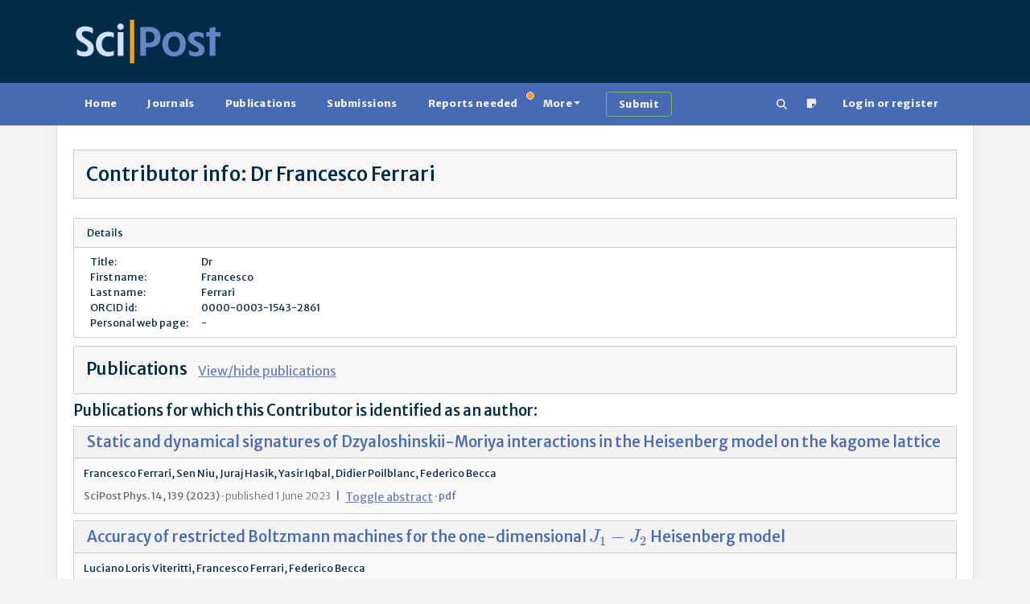

--- FILE ---
content_type: application/javascript
request_url: https://www.scipost.org/static/bundles/js/jquerybase-b0c1cc07401e4ab8eeda.js
body_size: 1449
content:
(()=>{var t,e={95142:(t,e,o)=>{"use strict";o(26600),o(79909),o(94028).on("htmx:configRequest",(t=>{t.target.closest("div.portal-tab")&&!t.target.closest("div.portal-tab").classList.contains("active")&&t.preventDefault()}))},51824:(t,e,o)=>{var r=o(89450),n=o(89450);o(62526),o(42064);var a=function(){r('[data-bs-toggle="tooltip"]').tooltip({animation:!1,fallbackPlacement:"clockwise",placement:"auto"})},i=function(t){n(t).sortable({handle:".handle, li"}).on("sortupdate",(function(){n.each(n(t+" > *"),(function(t,e){n(e).find("input[name$=ORDER]").val(t+1)}))})).trigger("sortupdate")};n((function(){n("form .auto-submit input, form.auto-submit input, form.auto-submit select").on("change",(function(){n(this).parents("form").trigger("submit")})),n('[data-bs-toggle="toggle"]').on("click",(function(){n(n(this).attr("data-bs-target")).toggle()})),a(),document.body.addEventListener("htmx:afterSettle",(()=>{a(),n(".alert-dismissible").delay(1e4).fadeOut(300)})),i("form ul.sortable-list"),i("table.sortable-rows > tbody"),n('.table-selectable tbody tr input[type="checkbox"]').on("change",(function(){n(this).prop("checked")?n(this).parents("tr").addClass("table-info"):n(this).parents("tr").removeClass("table-info")})).trigger("change")}))}},o={};function r(t){var n=o[t];if(void 0!==n)return n.exports;var a=o[t]={id:t,exports:{}};return e[t].call(a.exports,a,a.exports,r),a.exports}r.m=e,t=[],r.O=(e,o,n,a)=>{if(!o){var i=1/0;for(u=0;u<t.length;u++){for(var[o,n,a]=t[u],l=!0,s=0;s<o.length;s++)(!1&a||i>=a)&&Object.keys(r.O).every((t=>r.O[t](o[s])))?o.splice(s--,1):(l=!1,a<i&&(i=a));if(l){t.splice(u--,1);var c=n();void 0!==c&&(e=c)}}return e}a=a||0;for(var u=t.length;u>0&&t[u-1][2]>a;u--)t[u]=t[u-1];t[u]=[o,n,a]},r.n=t=>{var e=t&&t.__esModule?()=>t.default:()=>t;return r.d(e,{a:e}),e},r.d=(t,e)=>{for(var o in e)r.o(e,o)&&!r.o(t,o)&&Object.defineProperty(t,o,{enumerable:!0,get:e[o]})},r.g=function(){if("object"==typeof globalThis)return globalThis;try{return this||new Function("return this")()}catch(t){if("object"==typeof window)return window}}(),r.o=(t,e)=>Object.prototype.hasOwnProperty.call(t,e),r.r=t=>{"undefined"!=typeof Symbol&&Symbol.toStringTag&&Object.defineProperty(t,Symbol.toStringTag,{value:"Module"}),Object.defineProperty(t,"__esModule",{value:!0})},(()=>{r.b=document.baseURI||self.location.href;var t={799:0,348:0};r.O.j=e=>0===t[e];var e=(e,o)=>{var n,a,[i,l,s]=o,c=0;if(i.some((e=>0!==t[e]))){for(n in l)r.o(l,n)&&(r.m[n]=l[n]);if(s)var u=s(r)}for(e&&e(o);c<i.length;c++)a=i[c],r.o(t,a)&&t[a]&&t[a][0](),t[a]=0;return r.O(u)},o=self.webpackChunkscipost_v1=self.webpackChunkscipost_v1||[];o.forEach(e.bind(null,0)),o.push=e.bind(null,o.push.bind(o))})(),r.nc=void 0,r.O(void 0,[458,909,617,600],(()=>r(51824)));var n=r.O(void 0,[458,909,617,600],(()=>r(95142)));n=r.O(n)})();